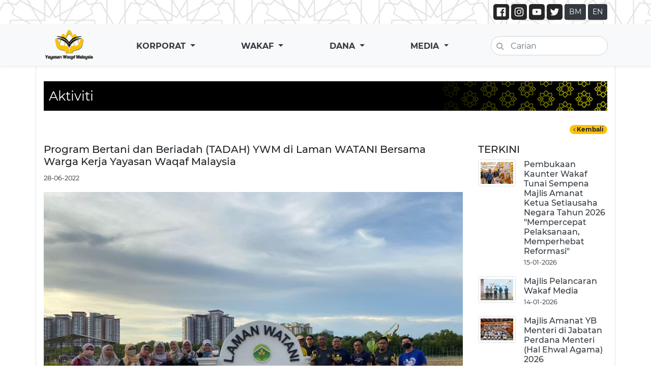

--- FILE ---
content_type: text/html; charset=UTF-8
request_url: https://www.ywm.gov.my/aktiviti/400
body_size: 8322
content:
<!DOCTYPE html>
<html lang="en" class="h-100">
<head>
    <meta charset="utf-8">
    <title>Portal Rasmi Yayasan Waqaf Malaysia</title>
    <meta name="description" content="">
    <meta name="title" content="">
    <meta name="author" content="OctoberCMS">
    <meta name="viewport" content="width=device-width, initial-scale=1.0">
    <meta name="generator" content="OctoberCMS">
    <link rel="shortcut icon" href="https://www.ywm.gov.my/themes/orange/assets/img/logo.png" type="image/x-icon">
    <link rel="icon" href="https://www.ywm.gov.my/themes/orange/assets/img/logo.png" type="image/x-icon">
    <!--    <link rel="icon" type="image/png" href="https://www.ywm.gov.my/themes/orange/assets/images/october.png">-->
    <link href="https://www.ywm.gov.my/combine/128870bb9f3518df65021f6890c5a4fc-1728965108" rel="stylesheet">

        <link rel="stylesheet" href="https://stackpath.bootstrapcdn.com/font-awesome/4.7.0/css/font-awesome.min.css" integrity="sha384-wvfXpqpZZVQGK6TAh5PVlGOfQNHSoD2xbE+QkPxCAFlNEevoEH3Sl0sibVcOQVnN" crossorigin="anonymous">
</head>
<body class="d-flex flex-column h-100">


<div class="bg">
    <div class="container p-2">

        <div class="form-group has-search m-0 d-lg-none">
            <form action="https://www.ywm.gov.my/search" class="ml-2 mb-3" method="get">
                <span class="fa fa-search form-control-feedback"></span>
                <input type="text" name="q" class="form-control" placeholder="Carian" value="" autocomplete="off" width="200px">
            </form>
        </div>

        <div class="text-right">
            <a href="https://www.facebook.com/YayasanWaqafMalaysia/" target="_blank">
                <img src="https://www.ywm.gov.my/themes/orange/assets/icon/facebook.svg" width="31px" style="border-radius: 5px">
            </a>
            <a href="https://www.instagram.com/yayasanwaqafmalaysia" target="_blank">
                <img src="https://www.ywm.gov.my/themes/orange/assets/icon/instagram.svg" width="31px" style="border-radius: 5px">
            </a>
            <a href="https://www.youtube.com/channel/UC0kD7qiJa4x_EtdJJc-Pwng" target="_blank">
                <img src="https://www.ywm.gov.my/themes/orange/assets/icon/youtube.svg" width="31px" style="border-radius: 5px">
            </a>
            <a href="https://twitter.com/rasmi_ywm" target="_blank">
                <img src="https://www.ywm.gov.my/themes/orange/assets/icon/twitter.svg" width="31px" style="border-radius: 5px">
            </a>

            <a href="#" class="btn btn-dark btn-sm" data-request="onSwitchLocale" data-request-data="locale: 'ms'">BM</a>
            <a href="#" class="btn btn-dark btn-sm mr-2" data-request="onSwitchLocale" data-request-data="locale: 'en'">EN</a>

            <!--<a href="#" class="btn btn-dark btn-sm text-shrink">A-</a>-->
            <!--<a href="#" class="btn btn-dark btn-sm text-restore">A</a>-->
            <!--<a href="#" class="btn btn-dark btn-sm text-enlarge">A+</a>-->

        </div>
    </div>
</div>

<nav class="navbar navbar-expand-md navbar-light bg-light shadow-sm" id="navbar">
    <div class="container">
        <button class="navbar-toggler" type="button" data-toggle="collapse" data-target="#navbarCollapse" aria-controls="navbarCollapse" aria-expanded="false" aria-label="Toggle navigation">
            <span class="navbar-toggler-icon"></span>
        </button>
        <div class="collapse navbar-collapse" id="navbarCollapse">
            <ul class="navbar-nav main-navbar">
                <li class="nav-item">
                    <a class="nav-link text-dark pt-4 font-weight-bold d-md-none d-lg-none" href="/">UTAMA</a>
                    <a class="" href="/">
                        <img src="https://www.ywm.gov.my/themes/orange/assets/img/logo_with_text.png" class="d-none d-md-block" width="100px">
                    </a>
                </li>
                <li class="nav-item dropdown font-weight-bold">
                    <a class="nav-link dropdown-toggle text-dark pt-4" href="#" id="navbarDropdown" role="button" data-toggle="dropdown" aria-haspopup="true" aria-expanded="false">
                        KORPORAT
                    </a>
                    <div class="dropdown-menu dropdown-menu-center shadow-lg" aria-labelledby="navbarDropdown">
                        <div class="d-md-flex">
                            <div class="col-sm-6">
                                <p class="m-0">KENALI KAMI</p>
                               <!-- <a class="dropdown-item" href="https://www.ywm.gov.my/kenali-kami#perutusan">Perutusan Ketua Pegawai Eksekutif</a> -->
                                <a class="dropdown-item" href="https://www.ywm.gov.my/perutusan-ketua-pegawai-eksekutif#perutusan">Perutusan Ketua Pegawai Eksekutif</a>
                                <a class="dropdown-item" href="https://www.ywm.gov.my/kenali-kami#profil">Profil</a>
                                <a class="dropdown-item" href="https://www.ywm.gov.my/kenali-kami#undang-undang-berkaitan-wakaf" style="white-space: pre-wrap">Undang-undang Digunapakai</a>
                                <a class="dropdown-item" href="https://www.ywm.gov.my/kenali-kami#visi">Visi, Misi, Objektif dan Fungsi</a>
                                <a class="dropdown-item" href="https://www.ywm.gov.my/kenali-kami#logo">Logo</a>
                            </div>
                            <div class="col-sm-6">
                                <p class="m-0">ORGANISASI</p>
                                <a class="dropdown-item" href="https://www.ywm.gov.my/organisasi#struktur">Struktur</a>
                                <a class="dropdown-item" href="https://www.ywm.gov.my/organisasi#carta-organisasi">Carta Organisasi</a>
                                <a class="dropdown-item" href="https://www.ywm.gov.my/organisasi#lembaga-pemegang-amanah">Lembaga Pemegang Amanah</a>
                                <a class="dropdown-item" href="https://www.ywm.gov.my/organisasi#jawatankuasa-kerja">Jawatankuasa Kerja</a>
                                <a class="dropdown-item" href="https://www.ywm.gov.my/organisasi#direktori">Direktori</a>
                            </div>
                        </div>
                    </div>
                </li>
                <li class="nav-item dropdown font-weight-bold">
                    <a class="nav-link dropdown-toggle text-dark pt-4" href="#" id="navbarDropdown2" role="button" data-toggle="dropdown" aria-haspopup="true" aria-expanded="false">
                        WAKAF
                    </a>
                    <div class="dropdown-menu dropdown-menu-center shadow-lg" aria-labelledby="navbarDropdown2">
                        <div class="d-md-flex">
                            <div class="col-sm-4">
                                <p class="m-0">PENGENALAN WAKAF</p>
                                <a class="dropdown-item" href="https://www.ywm.gov.my/pengenalan-wakaf#wakaf-di-malaysia">Wakaf Di Malaysia</a>
                                <a class="dropdown-item" href="https://www.ywm.gov.my/pengenalan-wakaf#pengertian-wakaf">Pengertian Wakaf</a>
                                <a class="dropdown-item" href="https://www.ywm.gov.my/pengenalan-wakaf#rukun-dan-syarat">Rukun Dan Syarat</a>
                                <a class="dropdown-item" href="https://www.ywm.gov.my/pengenalan-wakaf#pensyariatan-wakaf">Pensyariatan Wakaf</a>
                                <a class="dropdown-item" href="https://www.ywm.gov.my/pengenalan-wakaf#sejarah-perkembangan-wakaf" style="white-space: pre-wrap">Sejarah Perkembangan Wakaf</a>
                                <a class="dropdown-item" href="https://www.ywm.gov.my/pengenalan-wakaf#harta-yang-boleh-diwakafkan" style="white-space: pre-wrap">Harta Yang Boleh Diwakafkan</a>
                            </div>
                            <div class="col-sm-4">
                                <p class="m-0">PRODUK WAKAF</p>
                                <!--<a class="dropdown-item" href="https://www.ywm.gov.my/produk-wakaf#am">Wakaf Tunai</a> -->
                                <a class="dropdown-item" href="https://www.ywm.gov.my/skim-wakaf-tunai#wakaftunai">Wakaf Tunai</a>
                               <!-- <a class="dropdown-item" href="https://www.ywm.gov.my/produk-wakaf#khas">Khas</a> -->
                               <a class="dropdown-item" href="https://www.ywm.gov.my/tunai-wakaf#tunaiwakaf">Tunai Wakaf</a>
                               <a class="dropdown-item" href="https://www.ywm.gov.my/waqf-linked-unit-trust#waqflinkedunittrust">Waqf Linked Unit Trust</a>
                                <a class="dropdown-item" href="https://www.ywm.gov.my/waqf-linked-takaful#waqflinkedtakaful">Waqf Linked Takaful</a>
                               <!-- <a class="dropdown-item" href="https://www.ywm.gov.my/produk-wakaf#sijil-wakaf-tunai-pendidikan" style="white-space: pre-wrap">Sijil Wakaf Tunai Pendidikan</a> -->
                              <!--  <a class="dropdown-item" href="https://www.ywm.gov.my/produk-wakaf#sijil-wakaf-tunai-kesihatan" style="white-space: pre-wrap">Sijil Wakaf Tunai Kesihatan</a> -->
                               <!-- <a class="dropdown-item" href="https://www.ywm.gov.my/produk-wakaf#sijil-wakaf-tunai-ekonomi" style="white-space: pre-wrap">Sijil Wakaf Tunai Pembangunan Ekonomi</a> -->
                               <!-- <a class="dropdown-item" href="https://www.ywm.gov.my/produk-wakaf#sijil-wakaf-bangunan">Sijil Wakaf Bangunan</a> -->
                            </div>
                            <div class="col-sm-4">
                                <p class="m-0">KAEDAH BERWAKAF</p>
                                <a class="dropdown-item" href="https://www.ywm.gov.my/kaedah-berwakaf#sistem-wakaf-tunai-malaysia" style="white-space: pre-wrap">Sistem Wakaf Tunai Malaysia</a>
                                <a class="dropdown-item" href="https://www.ywm.gov.my/kaedah-berwakaf#perbankan-internet">Perbankan Internet</a>
                                <a class="dropdown-item" href="https://www.ywm.gov.my/kaedah-berwakaf#takaful">Takaful</a>
                                <a class="dropdown-item" href="https://www.ywm.gov.my/kaedah-berwakaf#wang-pos">Wang Pos</a>
                                <a class="dropdown-item" href="https://www.ywm.gov.my/kaedah-berwakaf#kaunter-ywm">Kaunter YWM</a>
                            </div>
                        </div>
                    </div>
                </li>

                <li class="nav-item dropdown font-weight-bold">
                    <a class="nav-link dropdown-toggle text-dark pt-4" href="#" id="navbarDropdown3" role="button" data-toggle="dropdown" aria-haspopup="true" aria-expanded="false">
                        DANA
                    </a>
                    <div class="dropdown-menu dropdown-menu-center shadow-lg" aria-labelledby="navbarDropdown3">
                        <div class="d-md-flex">
                            <div class="col-sm-6">
                                <p class="m-0">WAKAF</p>
                                <a class="dropdown-item" href="https://www.ywm.gov.my/wakaf#kutipan">Kutipan</a>
                                <a class="dropdown-item" href="https://www.ywm.gov.my/wakaf#agihan">Agihan</a>
                                <a class="dropdown-item" href="https://www.ywm.gov.my/wakaf#taslim">Taslim (Pokok)</a>
                                <a class="dropdown-item" href="https://www.ywm.gov.my/wakaf#tawzi">Tawzi' (Manfaat)</a>

                                <p class="m-0 mt-3">PEMBANGUNAN</p>
                                <a class="dropdown-item" href="https://www.ywm.gov.my/pembangunan#projek-kecil-berimpak-besar" style="white-space: pre-wrap">Projek Kecil Berimpak Besar</a>
                            </div>
                            <div class="col-sm-6">
                              <!--  <p class="m-0">TAJAAN</p>
                                <a class="dropdown-item" href="https://www.ywm.gov.my/tajaan#wakaf-prihatin">Wakaf Prihatin</a>
                                <a class="dropdown-item" href="https://www.ywm.gov.my/tajaan#wakaf-bencana">Wakaf Bencana</a>
                                <a class="dropdown-item" href="https://www.ywm.gov.my/tajaan#wakaf-mesra-oku">Wakaf Mesra OKU</a>
                                <a class="dropdown-item" href="https://www.ywm.gov.my/tajaan#wakaf-i-care">Wakaf <i>i</i> Care</a>
                                <a class="dropdown-item" href="https://www.ywm.gov.my/tajaan#wakaf-be-skill">Wakaf Be#$kill</a>
                                <a class="dropdown-item" href="https://www.ywm.gov.my/tajaan#wakaf-o-waste">Wakaf O#Waste</a>
                                <a class="dropdown-item" href="https://www.ywm.gov.my/tajaan#wakaf-go-green">Wakaf Go#Green</a>
                                <a class="dropdown-item" href="https://www.ywm.gov.my/tajaan#wakaf-be-smart">Wakaf Be#Smart</a>
                                <a class="dropdown-item" href="https://www.ywm.gov.my/tajaan#wakaf-be-learn">Wakaf Be#Learn</a>
                         -->   </div>
                        </div>
                    </div>
                </li>

                <li class="nav-item dropdown font-weight-bold">
                    <a class="nav-link dropdown-toggle text-dark pt-4" href="#" id="navbarDropdown4" role="button" data-toggle="dropdown" aria-haspopup="true" aria-expanded="false">
                        MEDIA
                    </a>
                    <div class="dropdown-menu dropdown-menu-center shadow-lg" aria-labelledby="navbarDropdown4">
                        <div class="d-md-flex">
                            <div class="col-sm-12">
                                <p class="m-0">ARKIB</p>
                                                                <a class="dropdown-item" href="https://www.ywm.gov.my/arkib#laporan-tahunan-laporan-agihan-laporan-kewangan">Laporan Tahunan / Laporan Agihan / Laporan Kewangan</a>
                                                                <a class="dropdown-item" href="https://www.ywm.gov.my/arkib#kad-laporan-tahunan">Kad Laporan Tahunan</a>
                                                                <a class="dropdown-item" href="https://www.ywm.gov.my/arkib#e-buletin">e-Buletin</a>
                                                                <a class="dropdown-item" href="https://www.ywm.gov.my/arkib#buku-ywm">Buku YWM</a>
                                                                <a class="dropdown-item" href="https://www.ywm.gov.my/arkib#risalah-wakaf">Risalah Wakaf</a>
                                                                <a class="dropdown-item" href="https://www.ywm.gov.my/arkib#kenyataan-media">Kenyataan Media</a>
                                                                <a class="dropdown-item" href="https://www.ywm.gov.my/arkib#borang-wakaf">Borang Wakaf</a>
                                                                <a class="dropdown-item" href="https://www.ywm.gov.my/arkib#pekeliling">Pekeliling</a>
                                                                <a class="dropdown-item" href="https://www.ywm.gov.my/arkib#sebutharga">Sebutharga</a>
                                                            </div>
                        </div>
                    </div>
                </li>

                <li class="d-none d-lg-block">
                    <div class="form-group has-search m-0 pt-3">
                        <form action="https://www.ywm.gov.my/search" method="get">
                            <span class="fa fa-search form-control-feedback"></span>
                            <input type="text" name="q" class="form-control" placeholder="Carian" value="" autocomplete="off">
                        </form>
                    </div>
                </li>
            </ul>
        </div>
    </div>
</nav>


<main role="main" class="content flex-shrink-0">

    <button onclick="topFunction()" id="myBtn" rel="tooltip" title="Go to top"><i class="fa fa-chevron-up"></i></button>

    <div class="container border-right border-left" style="min-height: 300px">
        

<div class="title-bg-3 mb-4">
    <div class="">Aktiviti</div>
</div>
<div class="text-right pb-3">
    <a href="https://www.ywm.gov.my/aktiviti"><span class="badge badge-pill badge-warning"><i class="fa fa-angle-left"></i> Kembali</span></a>
</div>

<div class="row">
    <div class="col markdown">
        <h5>Program Bertani dan Beriadah (TADAH) YWM di Laman WATANI Bersama Warga Kerja Yayasan Waqaf Malaysia</h5>
        <small>28-06-2022</small>

        <p class="text-justify markdown"><p><img src="/storage/app/media/289703551_7811980265509246_8352922675144945684_n.jpg" alt="" /></p>
<p>Putrajaya, 28 Jun 2022 - Ketua Pegawai Eksekutif YWM bersama Timbalan Ketua Pegawai Eksekutif dan semua warga YWM pada hari ini telah turun padang menjayakan Program Bertani &amp; Beriadah (TADAH) di Laman WATANI. Alhamdulillah, kami berkesempatan untuk menanam sendiri tanaman pokok nenas dan merasai sendiri pengalaman jerih perih seorang petani.</p>
<p>Laman WATANI yang terletak di Presint 20 ini merupakan projek sulung YWM dalam sektor pertanian di mana inisiatif WATANI merupakan salah satu inisiatif yang diumumkan menerusi Belanjawan 2022 di bawah Pemerkasaan Ekonomi Islam.</p>
<p>Projek Wakaf Pertanian Bersepadu atau dikenali sebagai WATANI merupakan salah satu matlamat utama YWM dalam memperkasakan sosioekonomi rakyat melalui pertanian yang diintegrasikan dengan elemen wakaf. InsyaAllah, dengan usaha dan sokongan yang kuat serta doa daripada semua, Projek Waqaf Pertanian YWM - Watani ini dilihat mampu untuk meningkatkan ekonomi rakyat dengan menyediakan pelbagai peluang pekerjaan dan pada masa yang sama memperkasa sekuriti makanan negara melalui sektor pertanian yang diusahakan.</p>
<p>InsyaAllah, tanah seluas 10 ekar ini akan diusahakan dengan pelbagai tanaman kontan (cash crop) dan tanaman jangka sederhana seperti pisang tanduk, cili merah, nanas, jagung, golden melon dan sayur-sayuran. Kaedah penanaman bersistematik dan berjadual dilaksanakan agar matlamat pulangan hasil akan dapat dicapai sebagaimana yang telah dirangka. Menjadi harapan besar YWM agar projek WATANI ini dapat diperluaskan ke seluruh negara melalui kerjasama Majlis Agama Islam Negeri dan pihak korporat agar potensi dan manfaatnya dapat dinikmati oleh seluruh rakyat.</p>
<p>Berbakti kepada tanah, kita takkan pernah rugi.</p>
</p>

                <img src="https://www.ywm.gov.my/storage/app/uploads/public/62c/3e0/325/62c3e03251977061732016.jpg" class="img-thumbnail" alt="" width="100%">
                <img src="https://www.ywm.gov.my/storage/app/uploads/public/62c/3e0/32e/62c3e032ebf29981469946.jpg" class="img-thumbnail" alt="" width="100%">
                <img src="https://www.ywm.gov.my/storage/app/uploads/public/62c/3e0/326/62c3e03267814054825908.jpg" class="img-thumbnail" alt="" width="100%">
            </div>
    <div class="col-3 d-none d-lg-block">
        <h5>TERKINI</h5>
                <div class="media mb-3">
            <img class="img-thumbnail mr-3" width="74px" src="https://www.ywm.gov.my/storage/app/uploads/public/697/053/668/69705366847ff494055547.jpg">
            <div class="media-body">
                <h6 class="m-0"><a href="https://www.ywm.gov.my/aktiviti/1145" class="text-dark">Pembukaan Kaunter Wakaf Tunai Sempena Majlis Amanat Ketua Setiausaha Negara Tahun 2026 &quot;Mempercepat Pelaksanaan, Memperhebat Reformasi&quot;</a></h6>
                <small>15-01-2026</small>
            </div>
        </div>
                <div class="media mb-3">
            <img class="img-thumbnail mr-3" width="74px" src="https://www.ywm.gov.my/storage/app/uploads/public/696/865/fc4/696865fc46cdf138612504.jpg">
            <div class="media-body">
                <h6 class="m-0"><a href="https://www.ywm.gov.my/aktiviti/1142" class="text-dark">Majlis Pelancaran Wakaf Media</a></h6>
                <small>14-01-2026</small>
            </div>
        </div>
                <div class="media mb-3">
            <img class="img-thumbnail mr-3" width="74px" src="https://www.ywm.gov.my/storage/app/uploads/public/696/874/9be/6968749bea7c8549713702.jpg">
            <div class="media-body">
                <h6 class="m-0"><a href="https://www.ywm.gov.my/aktiviti/1143" class="text-dark">Majlis Amanat YB Menteri di Jabatan Perdana Menteri (Hal Ehwal Agama) 2026</a></h6>
                <small>12-01-2026</small>
            </div>
        </div>
                <div class="media mb-3">
            <img class="img-thumbnail mr-3" width="74px" src="https://www.ywm.gov.my/storage/app/uploads/public/696/88f/2d5/69688f2d55a32666024220.jpg">
            <div class="media-body">
                <h6 class="m-0"><a href="https://www.ywm.gov.my/aktiviti/1144" class="text-dark">Kunjungan Hormat Neurogine ke Yayasan Waqaf Malaysia</a></h6>
                <small>08-01-2026</small>
            </div>
        </div>
            </div>
</div>
        <hr>
<a href="" class="btn btn-sm text-white" style="background-color: #4267b2; border-color: #4267b2;"
   onclick="window.open('http://www.facebook.com/share.php?u=' + encodeURIComponent(location.href))">
    <i class="fa fa-facebook-square"></i> Kongsi
</a>

<a href="" class="btn btn-sm btn-success"
   onclick="window.open('whatsapp://send?text=' + encodeURIComponent(location.href))"
   data-action="share/whatsapp/share">
    <i class="fa fa-whatsapp"></i> Kongsi
</a>
    </div>
</main>

<footer class="footer mt-auto py-3 bg-dark text-white">
    <div class="container">
        <div class="row">
            <div class="col text-center"><a class="footer-tab text-decoration-none not-scroll" data-toggle="collapse" href="#collapse1" role="button" aria-expanded="false" aria-controls="collapse1">AGENSI PERSEKUTUAN<br><i class="fa fa-caret-down"></i></a></div>
            <div class="col text-center"><a class="footer-tab text-decoration-none not-scroll" data-toggle="collapse" href="#collapse2" role="button" aria-expanded="false" aria-controls="collapse2">AGENSI AGAMA DI BAWAH JABATAN PERDANA MENTERI<br><i class="fa fa-caret-down"></i></a></div>
            <div class="col text-center"><a class="footer-tab text-decoration-none not-scroll" data-toggle="collapse" href="#collapse3" role="button" aria-expanded="false" aria-controls="collapse3">MAJLIS AGAMA ISLAM NEGERI/ INSTITUSI WAKAF<br><i class="fa fa-caret-down"></i></a></div>
        </div>

        <div class="collapse mt-4" id="collapse1">
            <div class="row">
                <div class="col-md-6">
                    <ul class="list-unstyled">
                        <li><a class="text-white" target="_blank" href="https://www.pmo.gov.my/"><i class="fa fa-genderless"></i> Pejabat Perdana Menteri</a></li>
                        <li><a class="text-white" target="_blank" href="https://www.jpm.gov.my/ms/"><i class="fa fa-genderless"></i> Jabatan Perdana Menteri</a></li>
                        <li><a class="text-white" target="_blank" href="http://www.bheuu.gov.my/"><i class="fa fa-genderless"></i> Bahagian Hal Ehwal Undang-Undang</a></li>
                       <!-- <li><a class="text-white" href="http://www.jawi.gov.my/index.php/my/"><i class="fa fa-genderless"></i> Jabatan Agama Islam Wilayah Persekutuan</a></li>
                    </ul>
                </div>
                <div class="col-md-6">
                    <ul class="list-unstyled">
                        <li><a class="text-white" href="https://www.tabunghaji.gov.my/"><i class="fa fa-genderless"></i> Lembaga Tabung Haji</a></li>
                        <li><a class="text-white" href="http://www.yadim.com.my/"><i class="fa fa-genderless"></i> Yayasan Dakwah Islamiah Malaysia</a></li>
                        <li><a class="text-white" href="https://www.yapeim.my/"><i class="fa fa-genderless"></i> Yayasan Pembangunan Ekonomi Islam Malaysia</a></li>
                        <li><a class="text-white" href="http://www.ikim.gov.my/"><i class="fa fa-genderless"></i> Institut Kefahaman Islam Malaysia</a></li> -->
                    </ul>
                </div>
            </div>
        </div>
        <div class="collapse mt-4" id="collapse2">
            <div class="row">
                <div class="col-md-6">
                    <ul class="list-unstyled">
                     <li><a class="text-white" target="_blank" href="http://www.jawhar.gov.my/"><i class="fa fa-genderless"></i> Jabatan Wakaf, Zakat dan Haji</a></li>
                        <li><a class="text-white" target="_blank" href="http://www.islam.gov.my/"><i class="fa fa-genderless"></i> Jabatan Kemajuan Islam Malaysia</a></li>
                        <li><a class="text-white" target="_blank" href="https://www.jksm.gov.my/hubungi-kami/borang-maklumbalas/"><i class="fa fa-genderless"></i> Jabatan Kehakiman Syariah Malaysia</a></li>
                        
                        <li><a class="text-white" target="_blank" href="https://muftiwp.gov.my/"><i class="fa fa-genderless"></i> Jabatan Mufti Wilayah Persekutuan</a></li>
                        <li><a class="text-white" target="_blank" href="http://www.jawi.gov.my/index.php/my/"><i class="fa fa-genderless"></i> Jabatan Agama Islam Wilayah Persekutuan</a></li>
                        <li><a class="text-white" target="_blank" href="https://www.maiwp.gov.my/"><i class="fa fa-genderless"></i> Majlis Agama Islam Wilayah Persekutuan</a></li>
                        <li><a class="text-white" target="_blank" href="https://www.japenswp.gov.my/"><i class="fa fa-genderless"></i> Jabatan Pendakwaan Syariah Wilayah Persekutuan</a></li>
                        <li><a class="text-white" target="_blank" href="https://www.mswp.gov.my/"><i class="fa fa-genderless"></i> Mahkamah Syariah Wilayah Persekutuan</a></li>
                    </ul>
                </div>
                <div class="col-md-6">
                    <ul class="list-unstyled">
                        <li><a class="text-white" target="_blank" href="https://www.tabunghaji.gov.my/"><i class="fa fa-genderless"></i> Lembaga Tabung Haji</a></li>
                        <li><a class="text-white" target="_blank" href="http://www.yadim.com.my/"><i class="fa fa-genderless"></i> Yayasan Dakwah Islamiah Malaysia</a></li>
                        <li><a class="text-white" target="_blank" href="https://www.yapeim.my/"><i class="fa fa-genderless"></i> Yayasan Pembangunan Ekonomi Islam Malaysia</a></li>
                        <li><a class="text-white" target="_blank" href="https://tvalhijrah.com/"><i class="fa fa-genderless"></i> TV Alhijrah</a></li>
                        <li><a class="text-white" target="_blank" href="http://www.ikim.gov.my/"><i class="fa fa-genderless"></i> Institut Kefahaman Islam Malaysia</a></li>
                       <!-- <li><a class="text-white" target="_blank" href="https://www.maips.gov.my/index.php?lang=ms"><i class="fa fa-genderless"></i> Majlis Agama Islam dan Adat Istiadat Melayu Perlis</a></li>
                        <li><a class="text-white" target="_blank" href="http://www.maik.gov.my/"><i class="fa fa-genderless"></i> Majlis Agama Islam Negeri Kedah</a></li>
                        <li><a class="text-white" target="_blank" href="https://www.mainpp.gov.my/"><i class="fa fa-genderless"></i> Majlis Agama Islam Pulau Pinang</a></li>
                        <li><a class="text-white" target="_blank" href="https://www.maiamp.gov.my/"><i class="fa fa-genderless"></i> Majlis Agama Islam dan Adat Melayu Perak</a></li>
                        <li><a class="text-white" target="_blank" href="https://www.mais.gov.my/"><i class="fa fa-genderless"></i> Majlis Agama Islam Selangor</a></li>
                        <li><a class="text-white" target="_blank" href="https://www.maiwp.gov.my/i/index.php/en/"><i class="fa fa-genderless"></i> Majlis Agama Islam Wilayah Persekutuan</a></li>
                        <li><a class="text-white" target="_blank" href="https://www.mains.gov.my/"><i class="fa fa-genderless"></i> Majlis Agama Islam Negeri Sembilan</a></li>
                    </ul>
                </div>
                <div class="col-md-6">
                    <ul class="list-unstyled">
                        <li><a class="text-white" target="_blank" href="http://www.maim.gov.my/"><i class="fa fa-genderless"></i> Majlis Agama Islam Melaka</a></li>
                        <li><a class="text-white" target="_blank" href="http://www.maij.gov.my/"><i class="fa fa-genderless"></i> Majlis Agama Islam Negeri Johor</a></li>
                        <li><a class="text-white" target="_blank" href="https://www.e-maik.my/v2/index.php/ms/"><i class="fa fa-genderless"></i> Majlis Agama Islam dan Adat Istiadat Melayu Kelantan</a></li>
                        <li><a class="text-white" target="_blank" href="http://www.maidam.terengganu.gov.my/index.php/ms/"><i class="fa fa-genderless"></i> Majlis Agama Islam dan Adat Melayu Terengganu</a></li>
                        <li><a class="text-white" target="_blank" href="http://www.muip.gov.my/v4/"><i class="fa fa-genderless"></i> Majlis Ugama Islam dan Adat Resam Melayu Pahang</a></li>
                        <li><a class="text-white" target="_blank" href="https://mis.sarawak.gov.my/"><i class="fa fa-genderless"></i> Majlis Islam Sarawak</a></li>
                        <li><a class="text-white" target="_blank" href="https://muis.sabah.gov.my/"><i class="fa fa-genderless"></i> Majlis Ugama Islam Sabah</a></li> -->
                    </ul>
                </div>
            </div>
        </div>
        <div class="collapse mt-4" id="collapse3">
         <div class="row">
         <div class="col-md-6">
            <ul class="list-unstyled">
               <!-- <li><a class="text-white" target="_blank" href="https://www.facebook.com/pwnb.my"><i class="fa fa-genderless"></i> Perbadanan Wakaf Nasional Berhad</a></li> -->
                 <li><a class="text-white" target="_blank" href="https://www.maips.gov.my/index.php?lang=ms"><i class="fa fa-genderless"></i> Majlis Agama Islam dan Adat Istiadat Melayu Perlis</a></li>
                        <li><a class="text-white" target="_blank" href="https://www.maiamp.gov.my/"><i class="fa fa-genderless"></i> Majlis Agama Islam dan Adat Melayu Perak</a></li>
                        <li><a class="text-white" target="_blank" href="https://www.mais.gov.my/"><i class="fa fa-genderless"></i> Majlis Agama Islam Selangor</a></li>
                        <li><a class="text-white" target="_blank" href="https://www.maiwp.gov.my/"><i class="fa fa-genderless"></i> Majlis Agama Islam Wilayah Persekutuan</a></li>
                        <li><a class="text-white" target="_blank" href="https://www.mains.gov.my/"><i class="fa fa-genderless"></i> Majlis Agama Islam Negeri Sembilan</a></li>
                        <li><a class="text-white" target="_blank" href="https://www.e-maik.my/v2/index.php/ms/"><i class="fa fa-genderless"></i> Majlis Agama Islam dan Adat Istiadat Melayu Kelantan</a></li>
                        <li><a class="text-white" target="_blank" href="http://www.maidam.gov.my"><i class="fa fa-genderless"></i> Majlis Agama Islam dan Adat Melayu Terengganu</a></li>
                        <li><a class="text-white" target="_blank" href="https://muip.gov.my/"><i class="fa fa-genderless"></i> Majlis Ugama Islam dan Adat Resam Melayu Pahang</a></li>
                        <li><a class="text-white" target="_blank" href="http://www.maij.gov.my/"><i class="fa fa-genderless"></i> Majlis Agama Islam Negeri Johor</a></li>
                        
                    </ul>
                    </div>
                         <div class="col-md-6">
                    <ul class="list-unstyled">
                    <li><a class="text-white" target="_blank" href="http://www.maik.gov.my/"><i class="fa fa-genderless"></i> Majlis Agama Islam Negeri Kedah</a></li>
                        <li><a class="text-white" target="_blank" href="https://www.mainpp.gov.my/"><i class="fa fa-genderless"></i> Majlis Agama Islam Pulau Pinang</a></li>
                        <li><a class="text-white" target="_blank" href="http://www.maim.gov.my/"><i class="fa fa-genderless"></i> Majlis Agama Islam Melaka</a></li>
                        <li><a class="text-white" target="_blank" href="https://mis.sarawak.gov.my/"><i class="fa fa-genderless"></i> Majlis Islam Sarawak</a></li>
                        <li><a class="text-white" target="_blank" href="https://muis.sabah.gov.my/"><i class="fa fa-genderless"></i> Majlis Ugama Islam Sabah</a></li>
                         <li><a class="text-white" target="_blank" href="https://wakafppz.com.my/"><i class="fa fa-genderless"></i> Wakaf PPZ-MAIWP</a></li>
                         <li><a class="text-white" target="_blank" href="https://www.tbs.org.my/www/"><i class="fa fa-genderless"></i> Tabung Baitulmal Sarawak</a></li>
                         <li><a class="text-white" target="_blank" href="http://www.wakafselangor.gov.my/#"><i class="fa fa-genderless"></i> Perbadanan Wakaf Selangor</a></li>
                    </ul>
                </div>
            </ul>
        </div>
    </div>


</footer>
<div class="bg-warning text-dark text-center p-4">
    <div class="row">
        <div class="col">
            <p class="font-weight-bold">PENAFIAN</p>
            <p>
                Kerajaan Malaysia dan YWM tidak akan bertanggungjawab ke atas apa-apa kerugian atau kerosakan yang disebabkan oleh penggunaan mana-mana maklumat yang diperolehi dari laman web ini.
                <br>
                Syarikat-syarikat yang dirujuk di dalam laman web ini tidak boleh ditafsirkan sebagai agen atau syarikat yang disyorkan oleh YWM.
            </p>
            
            <p><p style="text-align:justify">
            
   <p> <a href=https://www.ywm.gov.my/dasar-polisi-dan-privasi>Dasar Polisi dan Privasi</a> </p>
</p>
            <p>Dikemaskini pada : 21 Januari 2026</p>
            <p>Paparan terbaik dengan Google Chrome dan Mozilla Firefox Versi 18 pada resolusi 1024x768 dan ke atas.</p>
            <p class="yayasan-font"><i class="fa fa-copyright"></i> Yayasan Waqaf Malaysia 2025</p>
        </div>
        <div class="col mb-3">
            <p class="font-weight-bold">HUBUNGI KAMI</p>
            <p><i class="fa fa-fw fa-map-marker text-danger"></i> Aras 8, Blok D, Kompleks Islam Putrajaya, Jalan Tun Abdul Razak, Presint 3, 62100, Putrajaya.</p>

            <p><i class="fa fa-fw fa-phone text-danger"></i> <a href="tel:+0388610803" class="text-dark">03-8871 0800</a></p>

            <p><i class="fa fa-fw fa-fax text-danger"></i> 03-8861 0803</p>

            <p><i class="fa fa-fw fa-envelope text-danger"></i> <a href="mailto:info@ywm.gov.my" class="text-dark">info@ywm.gov.my</a></p>
            <p>
                <i class="fa fa-map text-danger"></i>
                <a href="https://goo.gl/maps/A5vX5JjEvXAj3nWz7" target="_blank" class="text-dark">Peta</a>
            </p>
            <div class="mt-3 p-2 card-border" style="border-color: #dc3545!important">
                <p class="text-center p-2 font-weight-bold m-0">STATISTIK PELAWAT</p>
                <div class="d-flex justify-content-between">
                    <ol class="mt-2 list-unstyled pl-4">
                        <li style="text-align: left"><span style="width: 120px; display: inline-block">Hari Ini</span>: 1,320</li>
                        <li style="text-align: left"><span style="width: 120px; display: inline-block">Bulan Ini</span>: 42,562</li>
                        <li style="text-align: left"><span style="width: 120px; display: inline-block">Tahun Ini</span>: 42,562</li>
                        <li style="text-align: left" class="font-weight-bold"><span style="width: 120px; display: inline-block">Keseluruhan</span>: 1,330,814</li>
                    </ol>
                    <img src="https://www.ywm.gov.my/themes/orange/assets/img/statistik_pelawat.png" alt="" height="120px" width="100px" class="pb-3 pr-4">
                </div>
            </div>

        </div>
        <div class="col">
            <p class="font-weight-bold">PAUTAN</p>

            <p>
                <i class="fa fa-question-circle text-danger"></i>
                <a href="https://www.ywm.gov.my/soalan-lazim" class="text-dark">SOALAN LAZIM</a>
            </p>

            <p class="font-weight-bold">MEDIA SOSIAL</p>

            <a href="https://www.facebook.com/YayasanWaqafMalaysia/" target="_blank">
                <img src="https://www.ywm.gov.my/themes/orange/assets/icon/facebook.svg" width="31px" style="border-radius: 5px">
            </a>
            <a href="https://www.instagram.com/yayasanwaqafmalaysia" target="_blank">
                <img src="https://www.ywm.gov.my/themes/orange/assets/icon/instagram.svg" width="31px" style="border-radius: 5px">
            </a>
            <a href="https://www.youtube.com/channel/UC0kD7qiJa4x_EtdJJc-Pwng" target="_blank">
                <img src="https://www.ywm.gov.my/themes/orange/assets/icon/youtube.svg" width="31px" style="border-radius: 5px">
            </a>
            <a href="https://twitter.com/rasmi_ywm" target="_blank">
                <img src="https://www.ywm.gov.my/themes/orange/assets/icon/twitter.svg" width="31px" style="border-radius: 5px">
            </a>
        </div>
    </div>

</div>
<script src="https://www.ywm.gov.my/combine/b6430a8ad3cf5df986d79d4c22a51901-1728965109"></script>
<script src="https://www.ywm.gov.my/modules/system/assets/js/framework.js?v=1.2.7"></script>
<script src="https://www.ywm.gov.my/modules/system/assets/js/framework.extras.js?v=1.2.7"></script>
<link rel="stylesheet" property="stylesheet" href="https://www.ywm.gov.my/modules/system/assets/css/framework.extras.css?v=1.2.7">
</body>
</html>

--- FILE ---
content_type: image/svg+xml
request_url: https://www.ywm.gov.my/themes/orange/assets/icon/twitter.svg
body_size: 788
content:
<svg id="Square_Black" data-name="Square Black" xmlns="http://www.w3.org/2000/svg" viewBox="0 0 85 85"><defs><style>.cls-1{fill:#262626;}.cls-2{fill:#fff;}</style></defs><title>Twitter_5</title><g id="Twitter"><rect id="back" class="cls-1" width="85" height="85"/><path id="Twitter-2" data-name="Twitter" class="cls-2" d="M66.3,27.74a19.83,19.83,0,0,1-5.61,1.54A9.81,9.81,0,0,0,65,23.87a19.61,19.61,0,0,1-6.21,2.37,9.77,9.77,0,0,0-16.89,6.68,10.23,10.23,0,0,0,.25,2.23A27.78,27.78,0,0,1,22,25a9.77,9.77,0,0,0,3,13,9.78,9.78,0,0,1-4.43-1.22v.13a9.77,9.77,0,0,0,7.84,9.57,9.95,9.95,0,0,1-4.41.17,9.76,9.76,0,0,0,9.12,6.78A19.6,19.6,0,0,1,21,57.59a19.84,19.84,0,0,1-2.33-.14,27.55,27.55,0,0,0,15,4.39c18,0,27.79-14.88,27.79-27.78,0-.43,0-.85,0-1.27A19.82,19.82,0,0,0,66.3,27.74Z"/></g></svg>

--- FILE ---
content_type: image/svg+xml
request_url: https://www.ywm.gov.my/themes/orange/assets/icon/instagram.svg
body_size: 1495
content:
<svg id="Square_Black" data-name="Square Black" xmlns="http://www.w3.org/2000/svg" viewBox="0 0 85 85"><defs><style>.cls-1{fill:#262626;}.cls-2{fill:#fff;}</style></defs><title>Instagram_5</title><g id="Instagram"><rect id="back" class="cls-1" width="85" height="85"/><path class="cls-2" d="M42.5,23c6.35,0,7.11,0,9.62.14a12.93,12.93,0,0,1,4.42.82,7.91,7.91,0,0,1,4.51,4.51,12.93,12.93,0,0,1,.82,4.42c.12,2.51.14,3.27.14,9.62s0,7.11-.14,9.62a12.93,12.93,0,0,1-.82,4.42,7.91,7.91,0,0,1-4.51,4.51,12.93,12.93,0,0,1-4.42.82c-2.51.12-3.26.14-9.62.14s-7.11,0-9.62-.14a12.93,12.93,0,0,1-4.42-.82A7.91,7.91,0,0,1,24,56.54a12.93,12.93,0,0,1-.82-4.42C23,49.61,23,48.85,23,42.5s0-7.11.14-9.62A12.93,12.93,0,0,1,24,28.46,7.91,7.91,0,0,1,28.46,24a12.93,12.93,0,0,1,4.42-.82C35.39,23,36.15,23,42.5,23m0-4.29c-6.46,0-7.27,0-9.81.14A17.49,17.49,0,0,0,26.91,20a12.1,12.1,0,0,0-7,7,17.49,17.49,0,0,0-1.11,5.78c-.11,2.54-.14,3.35-.14,9.81s0,7.27.14,9.81A17.49,17.49,0,0,0,20,58.09a12.1,12.1,0,0,0,7,7,17.49,17.49,0,0,0,5.78,1.11c2.54.11,3.35.14,9.81.14s7.27,0,9.81-.14a17.49,17.49,0,0,0,5.78-1.11,12.1,12.1,0,0,0,7-7,17.49,17.49,0,0,0,1.11-5.78c.11-2.54.14-3.35.14-9.81s0-7.27-.14-9.81a17.49,17.49,0,0,0-1.11-5.78,12.1,12.1,0,0,0-7-7,17.49,17.49,0,0,0-5.78-1.11c-2.54-.11-3.35-.14-9.81-.14Z"/><path class="cls-2" d="M42.5,30.28A12.22,12.22,0,1,0,54.72,42.5,12.22,12.22,0,0,0,42.5,30.28Zm0,20.15a7.93,7.93,0,1,1,7.93-7.93A7.93,7.93,0,0,1,42.5,50.43Z"/><circle class="cls-2" cx="55.2" cy="29.8" r="2.86"/></g></svg>